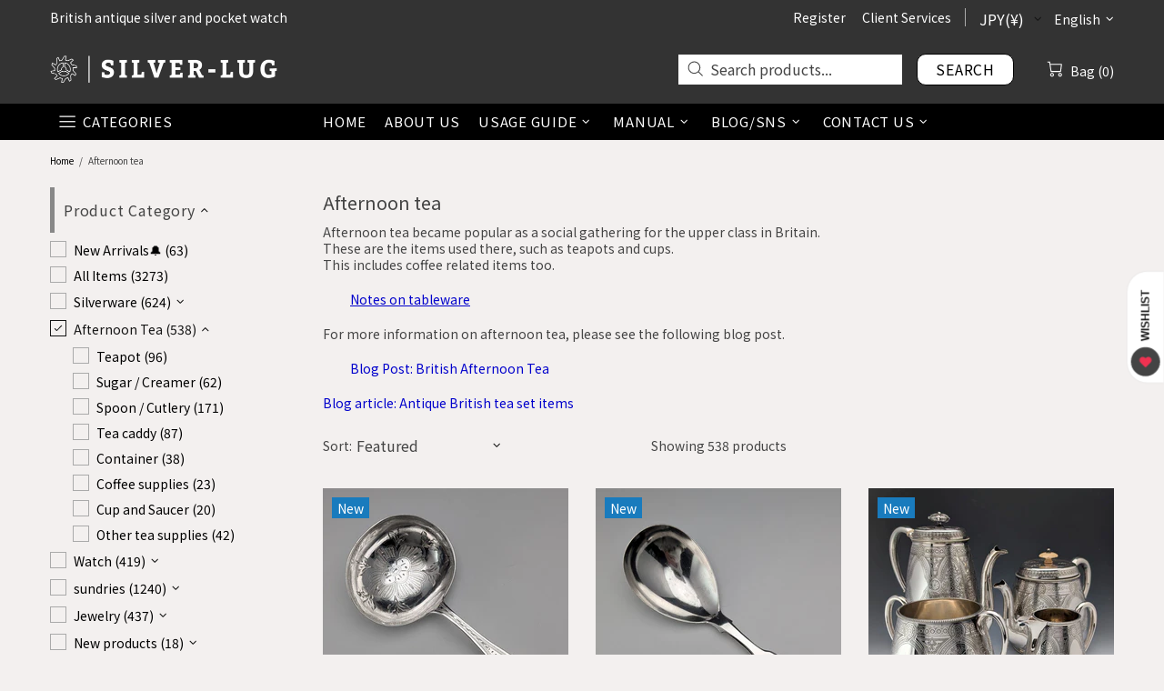

--- FILE ---
content_type: text/css
request_url: https://silver-lug.com/cdn/shop/t/30/assets/misell-custom.css?v=123747304816483927881733589948
body_size: -531
content:
.promobox,body{font-style:normal}p{font-style:var(--base-style)}.promobox,.article .font-italic,.post .font-italic,blockquote{font-style:var(--heading-style)!important}:root{--theme2: #ffffff;--popup-subscription-confirmation-bg: var(--theme2)}.popup-subscription-confirmation,.popup-contact-confirmation{background-color:var(--popup-subscription-confirmation-bg)}
/*# sourceMappingURL=/cdn/shop/t/30/assets/misell-custom.css.map?v=123747304816483927881733589948 */
